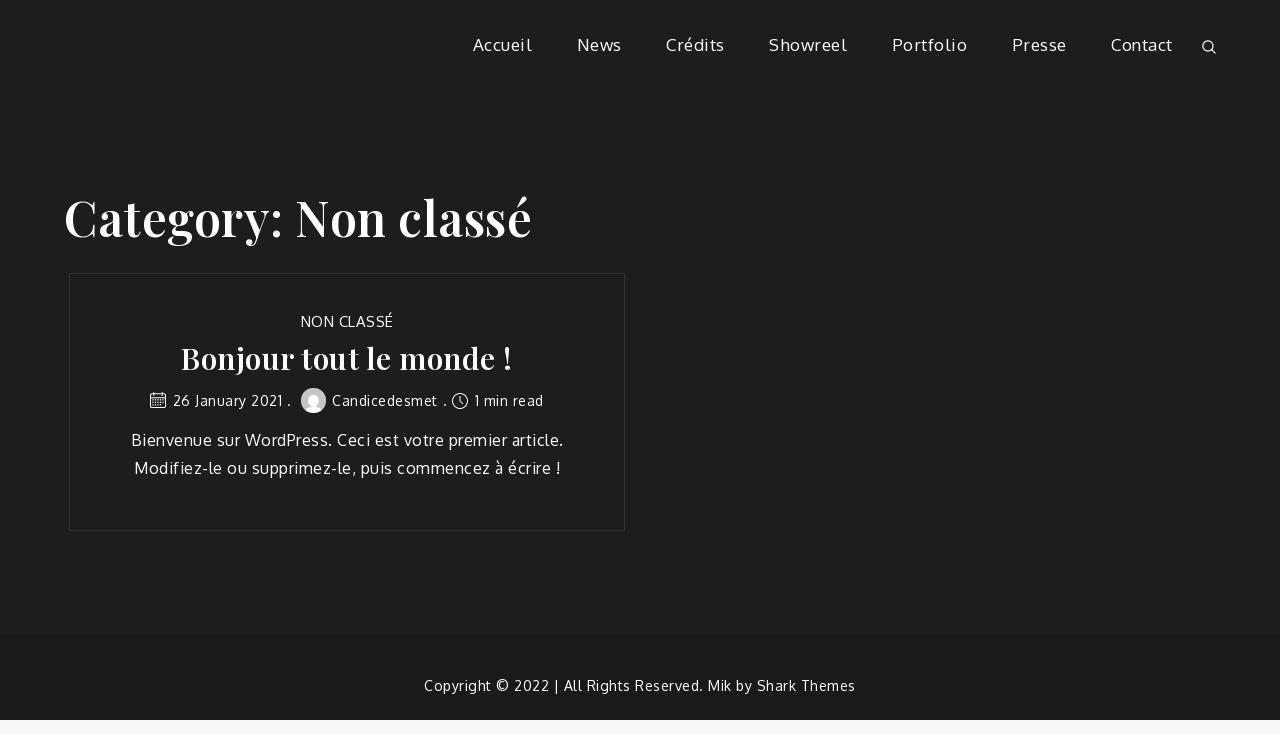

--- FILE ---
content_type: text/css
request_url: https://www.candicedesmet.com/wp-content/themes/mik-personal/style.css?ver=6.1.9
body_size: 1516
content:
/**
Theme Name: Mik Personal
Theme URI: https://www.sharkthemes.com/downloads/mik-personal/
Author: Shark Themes
Author URI: https://sharkthemes.com/
Version: 1.0.1
Requires PHP: 5.6
Tested up to: 5.5.3
Requires at least: 5.0
Template: mik
Text Domain: mik-personal
Description: Mik Personal is a dark designed and very light weight and easy to use personal theme for personal data, portfolio, stories and blogs. It is a child theme of Mik. Theme Demo: https://demo.sharkthemes.com/mik-personal/
License: GNU General Public License v3 or later
License URI: http://www.gnu.org/licenses/gpl-3.0.html
Tags: translation-ready, custom-header, custom-background, theme-options, custom-menu, threaded-comments, featured-images, footer-widgets, right-sidebar, full-width-template, two-columns, three-columns, grid-layout, custom-logo, blog, portfolio, photography

Mik Personal WordPress Theme, Copyright 2020 Shark Themes
Mik Personal is distributed under the terms of the GNU GPL

Mik Personal WordPress Theme is child theme of Mik WordPress Theme, Copyright 2020 Shark Themes
Mik WordPress Theme is distributed under the terms of the GNU GPL
*/

body {
	background-color: #1d1d1d;
}

#featured-posts article .entry-container {
	text-align: left;
}
.main-navigation a:hover, 
.main-navigation a:focus,
span.posted-on a:hover, 
span.posted-on a:focus, 
span.byline .author a:hover,
span.byline .author a:focus,
.cat-links a:hover,
.cat-links a:focus,
#reply-title, 
.comments-title,
.single-post .cat-links a:hover,
.single-post .cat-links a:focus,
.single-post .entry-meta span a:hover,
.single-post .entry-meta span a:focus,
.single-post span.byline .author a:hover,
.single-post span.byline .author a:focus {
	color: #d18f7f;
}
.main-navigation ul.sub-menu li a {
	border: none;
}
blockquote.wp-block-quote p,
.post-navigation a, 
.posts-navigation a,
.custom-header-content a.btn,
.blog-loader-btn .read-more a,
#introduction .post-wrapper .entry-container a.btn {
	color:  #1d1d1d;
}

#search svg.icon-search {
	fill: #1d1d1d;
}

.blog-loader svg,
.social-menu ul li a svg,
#featured-posts article .entry-container .entry-meta .posted-on a svg,
.single-template-wrapper article .posted-on svg, 
.blog-posts-wrapper article .post-wrapper .entry-header svg,
.main-navigation svg.icon-search,
.navigation.pagination svg,
.main-navigation svg {
	fill: #fff;
}

a,
p,
h1, h2, h3, h4, h5, h6,
.cat-links,
.cat-links a,
span.byline,
span.byline .author a,
span.posted-on a, 
article .entry-title a,
.reply a,
#colophon,
.widget li,
.site-info p,
.site-info a,
.single-post .cat-links, 
.single-post .cat-links a,
.site-description,
.main-navigation a,
#secondary .widget-title, 
#secondary .widgettitle,
#secondary .widget ul li a,
.widget_recent_entries span.post-date,
#respond label,
.comment-content p,
.comment-meta .url, 
.comment-meta .fn,
span.read-time,
.entry-content,
.blog-loader-btn .read-more a:hover,
.blog-loader-btn .read-more a:focus,
#introduction .post-wrapper .entry-container a.btn:hover,
#introduction .post-wrapper .entry-container a.btn:focus,
#filter-posts ul li:not(:first-child):before,
.single-post .entry-meta span, 
.single-post .entry-meta span a,
.single-post span.byline .author a,
.section-header .section-title, 
.add-separator .section-title,
.blog-posts-wrapper article .post-wrapper .entry-container .entry-content p {
	color: #fff;
}

.blog-loader-btn .read-more a,
#introduction .post-wrapper .entry-container a.btn {
	background-color: #fff;
	border-color: #fff;
}

.site-info,
#colophon {
	background-color: #1a1a1a;
}

.main-navigation a {
	font-weight: 500;
}

.custom-header-content-wrapper .overlay {
	opacity: 0.4;
}

.site-info a:hover, 
.site-info a:focus,
.single-post .entry-meta span.tags-links a,
#respond input[type="submit"] {
	border-color: #fff;
}

.backtotop,
.reply a,
.pagination .page-numbers.current,
.widget_search form.search-form button.search-submit,
.widget_search form.search-form button.search-submit:hover {
	background-color: #d18f7f;
}

.pagination .page-numbers.current {
	border-color: #d18f7f;
}

.blog-posts-wrapper article.no-post-thumbnail .post-wrapper .entry-container {
	border-color: rgba( 255,255,255,0.1 );
}

 @media screen and (min-width: 1024px) {
 	#masthead.site-header.sticky-header.nav-shrink {
 		background-color: #1d1d1d;
 	}
 	.main-navigation ul.sub-menu {
 		background-color: #d18f7f;
 	}
 	#search.search-open {
 		border-color: #d18f7f;
 	}
 	#masthead.left-absolute.sticky-header.nav-shrink .main-navigation ul.nav-menu > li > a,
	#masthead.left-absolute.sticky-header.nav-shrink .site-description,
	#masthead.left-absolute.sticky-header.nav-shrink .site-title a {
		color: #fff;
	}
	#masthead.left-absolute.sticky-header.nav-shrink.left-absolute .main-navigation ul.nav-menu > li > a > svg {
		fill: #fff;
	}
 }
 @media screen and (max-width: 1023px) {
 	#masthead {
 		position: relative;
 	}

 	.main-navigation {
 		background-color: #d18f7f;
 	}
 	.main-navigation a:hover, 
 	.main-navigation a:focus, 
 	.main-navigation ul.menu li.current-menu-item > a {
 		color: #d18f7f;
 	}

 	.main-navigation a {
 		color: #1d1d1d;
 	}
}

--- FILE ---
content_type: text/css
request_url: https://www.candicedesmet.com/wp-content/themes/mik-personal/style.css?ver=1.0.0
body_size: 1516
content:
/**
Theme Name: Mik Personal
Theme URI: https://www.sharkthemes.com/downloads/mik-personal/
Author: Shark Themes
Author URI: https://sharkthemes.com/
Version: 1.0.1
Requires PHP: 5.6
Tested up to: 5.5.3
Requires at least: 5.0
Template: mik
Text Domain: mik-personal
Description: Mik Personal is a dark designed and very light weight and easy to use personal theme for personal data, portfolio, stories and blogs. It is a child theme of Mik. Theme Demo: https://demo.sharkthemes.com/mik-personal/
License: GNU General Public License v3 or later
License URI: http://www.gnu.org/licenses/gpl-3.0.html
Tags: translation-ready, custom-header, custom-background, theme-options, custom-menu, threaded-comments, featured-images, footer-widgets, right-sidebar, full-width-template, two-columns, three-columns, grid-layout, custom-logo, blog, portfolio, photography

Mik Personal WordPress Theme, Copyright 2020 Shark Themes
Mik Personal is distributed under the terms of the GNU GPL

Mik Personal WordPress Theme is child theme of Mik WordPress Theme, Copyright 2020 Shark Themes
Mik WordPress Theme is distributed under the terms of the GNU GPL
*/

body {
	background-color: #1d1d1d;
}

#featured-posts article .entry-container {
	text-align: left;
}
.main-navigation a:hover, 
.main-navigation a:focus,
span.posted-on a:hover, 
span.posted-on a:focus, 
span.byline .author a:hover,
span.byline .author a:focus,
.cat-links a:hover,
.cat-links a:focus,
#reply-title, 
.comments-title,
.single-post .cat-links a:hover,
.single-post .cat-links a:focus,
.single-post .entry-meta span a:hover,
.single-post .entry-meta span a:focus,
.single-post span.byline .author a:hover,
.single-post span.byline .author a:focus {
	color: #d18f7f;
}
.main-navigation ul.sub-menu li a {
	border: none;
}
blockquote.wp-block-quote p,
.post-navigation a, 
.posts-navigation a,
.custom-header-content a.btn,
.blog-loader-btn .read-more a,
#introduction .post-wrapper .entry-container a.btn {
	color:  #1d1d1d;
}

#search svg.icon-search {
	fill: #1d1d1d;
}

.blog-loader svg,
.social-menu ul li a svg,
#featured-posts article .entry-container .entry-meta .posted-on a svg,
.single-template-wrapper article .posted-on svg, 
.blog-posts-wrapper article .post-wrapper .entry-header svg,
.main-navigation svg.icon-search,
.navigation.pagination svg,
.main-navigation svg {
	fill: #fff;
}

a,
p,
h1, h2, h3, h4, h5, h6,
.cat-links,
.cat-links a,
span.byline,
span.byline .author a,
span.posted-on a, 
article .entry-title a,
.reply a,
#colophon,
.widget li,
.site-info p,
.site-info a,
.single-post .cat-links, 
.single-post .cat-links a,
.site-description,
.main-navigation a,
#secondary .widget-title, 
#secondary .widgettitle,
#secondary .widget ul li a,
.widget_recent_entries span.post-date,
#respond label,
.comment-content p,
.comment-meta .url, 
.comment-meta .fn,
span.read-time,
.entry-content,
.blog-loader-btn .read-more a:hover,
.blog-loader-btn .read-more a:focus,
#introduction .post-wrapper .entry-container a.btn:hover,
#introduction .post-wrapper .entry-container a.btn:focus,
#filter-posts ul li:not(:first-child):before,
.single-post .entry-meta span, 
.single-post .entry-meta span a,
.single-post span.byline .author a,
.section-header .section-title, 
.add-separator .section-title,
.blog-posts-wrapper article .post-wrapper .entry-container .entry-content p {
	color: #fff;
}

.blog-loader-btn .read-more a,
#introduction .post-wrapper .entry-container a.btn {
	background-color: #fff;
	border-color: #fff;
}

.site-info,
#colophon {
	background-color: #1a1a1a;
}

.main-navigation a {
	font-weight: 500;
}

.custom-header-content-wrapper .overlay {
	opacity: 0.4;
}

.site-info a:hover, 
.site-info a:focus,
.single-post .entry-meta span.tags-links a,
#respond input[type="submit"] {
	border-color: #fff;
}

.backtotop,
.reply a,
.pagination .page-numbers.current,
.widget_search form.search-form button.search-submit,
.widget_search form.search-form button.search-submit:hover {
	background-color: #d18f7f;
}

.pagination .page-numbers.current {
	border-color: #d18f7f;
}

.blog-posts-wrapper article.no-post-thumbnail .post-wrapper .entry-container {
	border-color: rgba( 255,255,255,0.1 );
}

 @media screen and (min-width: 1024px) {
 	#masthead.site-header.sticky-header.nav-shrink {
 		background-color: #1d1d1d;
 	}
 	.main-navigation ul.sub-menu {
 		background-color: #d18f7f;
 	}
 	#search.search-open {
 		border-color: #d18f7f;
 	}
 	#masthead.left-absolute.sticky-header.nav-shrink .main-navigation ul.nav-menu > li > a,
	#masthead.left-absolute.sticky-header.nav-shrink .site-description,
	#masthead.left-absolute.sticky-header.nav-shrink .site-title a {
		color: #fff;
	}
	#masthead.left-absolute.sticky-header.nav-shrink.left-absolute .main-navigation ul.nav-menu > li > a > svg {
		fill: #fff;
	}
 }
 @media screen and (max-width: 1023px) {
 	#masthead {
 		position: relative;
 	}

 	.main-navigation {
 		background-color: #d18f7f;
 	}
 	.main-navigation a:hover, 
 	.main-navigation a:focus, 
 	.main-navigation ul.menu li.current-menu-item > a {
 		color: #d18f7f;
 	}

 	.main-navigation a {
 		color: #1d1d1d;
 	}
}

--- FILE ---
content_type: application/javascript
request_url: https://www.candicedesmet.com/wp-content/themes/mik/assets/js/custom.js?ver=20151215
body_size: 1318
content:
jQuery(document).ready(function($) {

/*------------------------------------------------
            DECLARATIONS
------------------------------------------------*/

    var loader = $('#loader');
    var loader_container = $('#preloader');
    var scroll = $(window).scrollTop();  
    var scrollup = $('.backtotop');
    var menu_toggle = $('.menu-toggle');
    var dropdown_toggle = $('.main-navigation button.dropdown-toggle');
    var nav_menu = $('.main-navigation ul.nav-menu');
    var banner_slider = $('.banner-slider');
    var related_gallery_slider = $('.related-gallery-slider');
    var masonry_gallery = $('.grid');

/*------------------------------------------------
            PRELOADER
------------------------------------------------*/

    loader_container.delay(1000).fadeOut();
    loader.delay(1000).fadeOut("slow");

/*------------------------------------------------
                BACK TO TOP
------------------------------------------------*/

    $(window).on('scroll', function() {
        if ($(this).scrollTop() > 1) {
            scrollup.css({bottom:"25px"});
        } 
        else {
            scrollup.css({bottom:"-100px"});
        }
    });

    scrollup.on('click', function() {
        $('html, body').animate({scrollTop: '0px'}, 800);
        return false;
    });

/*------------------------------------------------
                MENU, STICKY MENU AND SEARCH
------------------------------------------------*/

    $('#top-menu .dropdown-icon').on('click', function(){
        $('#top-menu .wrapper').slideToggle();
        $('#top-menu').toggleClass('top-menu-active');
    });

    menu_toggle.on('click', function(){
        nav_menu.slideToggle();
       $('.main-navigation').toggleClass('menu-open');
    });

    dropdown_toggle.on('click', function() {
        $(this).toggleClass('active');
       $(this).parent().find('.sub-menu').first().slideToggle();
    });

    $(window).scroll(function() {
        if ($(this).scrollTop() > 290) {
            $('.site-header.sticky-header').fadeIn();
            if ($('.site-header').hasClass('sticky-header')) {
                $('.site-header.sticky-header').addClass('nav-shrink');
                $('.site-header.sticky-header').fadeIn();
            }
        } 
        else {
            $('.site-header.sticky-header').removeClass('nav-shrink');
        }
    });

    $('.main-navigation ul li a.search').on('click', function(e) {
        e.preventDefault();
        $('#search').toggleClass('search-open');
        $('#search .search-field').focus();
    });

/*--------------------------------------------------------------
     Keyboard Navigation
    ----------------------------------------------------------------*/
    if( $(window).width() < 1024 ) {
        $('#primary-menu').find("li").last().bind( 'keydown', function(e) {
            if( e.which === 9 ) {
                e.preventDefault();
                $('#masthead').find('.menu-toggle').focus();
            }
        });
    }
    else {
        $( '#primary-menu li:last-child' ).unbind('keydown');
    }

    $(window).resize(function() {
        if( $(window).width() < 1024 ) {
            $('#primary-menu').find("li").last().bind( 'keydown', function(e) {
                if( e.which === 9 ) {
                    e.preventDefault();
                    $('#masthead').find('.menu-toggle').focus();
                }
            });
        }
        else {
            $( '#primary-menu li:last-child' ).unbind('keydown');
        }
    });

    $(document).keyup(function(e) {
        e.preventDefault();
        if (e.keyCode === 27) {
            $('#search').removeClass('search-open');
        }

        if (e.keyCode === 9) {
            $('#search').removeClass('search-open');
        }
    });
    
    $('.main-navigation').on('keydown', function(e) {
        tabKey = e.keyCode === 9;
        shiftKey = e.shiftKey;
        if( $('.main-navigation').hasClass('menu-open') ) {
            if ( shiftKey && tabKey ) {
                e.preventDefault();
                nav_menu.slideUp();
                $('.main-navigation').removeClass('menu-open');
            };
        }
    });
    
/*------------------------------------------------
                SLICK SLIDERS
------------------------------------------------*/


if ( banner_slider.hasClass( 'column-4', 'column-3' ) ) {
    banner_slider.slick({
        responsive: [
            {
                breakpoint: 1025,
                settings: {
                    slidesToShow: 2,
                }
            },
            {
                breakpoint: 992,
                settings: {
                    slidesToShow: 1,
                }
            }
        ]
    });
}
else {
    banner_slider.slick({
        responsive: [
            {
                breakpoint: 992,
                settings: {
                    slidesToShow: 1
                }
            }
        ]
    });
}

var status = $('.pagingInfo');

/*------------------------------------------------
                MASONRY
------------------------------------------------*/

masonry_gallery.imagesLoaded( function() {
    masonry_gallery.packery({
        itemSelector: '.grid-item'
    });
});
                
$('#filter-posts ul li a').on('click', function(event) {
    event.preventDefault();

    var selector = $(this).attr('data-filter');
    masonry_gallery.isotope({ filter: selector });
    $('#filter-posts ul li').removeClass('active');
    $(this).parent().addClass('active');
    return false;
});

packery = function () {
    masonry_gallery.isotope({
        resizable: true,
        itemSelector: '.grid-item',
        layoutMode : 'packery',
        gutter: 0,
    });
};
packery();

/*------------------------------------------------
                END JQUERY
------------------------------------------------*/

});